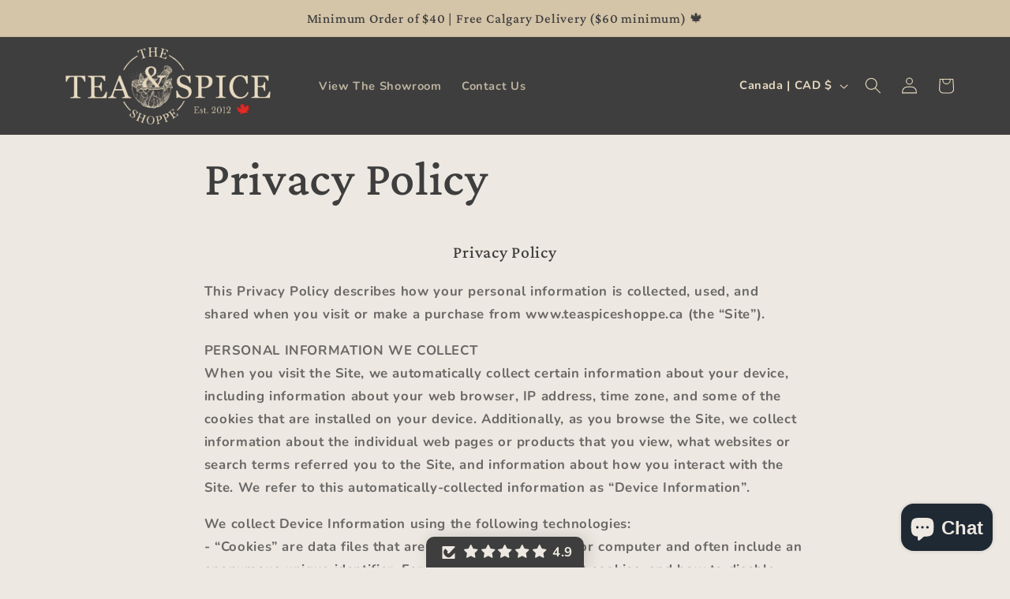

--- FILE ---
content_type: image/svg+xml
request_url: https://teaspiceshoppe.ca/cdn/shop/files/cream-logo-est-2012.svg?v=1713667514&width=300
body_size: 192973
content:
<svg version="1.0" preserveAspectRatio="xMidYMid meet" height="400" viewBox="0 0 900 299.999988" zoomAndPan="magnify" width="1200" xmlns:xlink="http://www.w3.org/1999/xlink" xmlns="http://www.w3.org/2000/svg"><defs><filter id="393103a12b" height="100%" width="100%" y="0%" x="0%"><feColorMatrix color-interpolation-filters="sRGB" values="0 0 0 0 1 0 0 0 0 1 0 0 0 0 1 0 0 0 1 0"></feColorMatrix></filter><filter id="467cb90e36" height="100%" width="100%" y="0%" x="0%"><feColorMatrix color-interpolation-filters="sRGB" values="0 0 0 0 1 0 0 0 0 1 0 0 0 0 1 0.2126 0.7152 0.0722 0 0"></feColorMatrix></filter><image preserveAspectRatio="xMidYMid meet" height="628" id="ef4c7e8e2c" xlink:href="[data-uri]" width="1200" y="0" x="0"></image><mask id="3d8f372297"><g filter="url(#393103a12b)"><g transform="matrix(0.66375, 0, 0, 0.664013, 51.626927, -58.481918)" filter="url(#467cb90e36)"><image preserveAspectRatio="xMidYMid meet" height="628" xlink:href="[data-uri]" width="1200" y="0" x="0"></image></g></g></mask><image preserveAspectRatio="xMidYMid meet" height="628" id="484724bf58" xlink:href="[data-uri]" width="1200" y="0" x="0"></image></defs><g mask="url(#3d8f372297)"><g transform="matrix(0.66375, 0, 0, 0.664013, 51.626927, -58.481918)"><image preserveAspectRatio="xMidYMid meet" height="628" xlink:href="[data-uri]" width="1200" y="0" x="0"></image></g></g></svg>